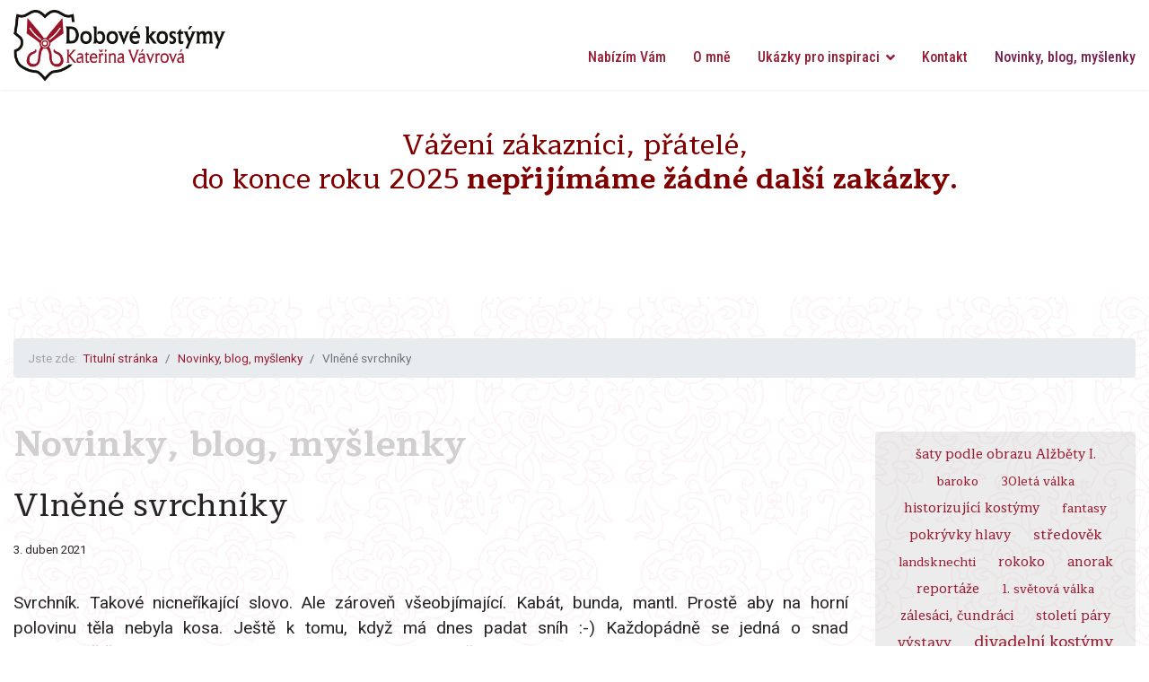

--- FILE ---
content_type: text/html; charset=utf-8
request_url: https://dobovekostymy.cz/novinky-blog-myslenky/9-vlnene-svrchniky
body_size: 8094
content:

<!doctype html>
<html lang="cs-cz" dir="ltr">
    <head>
        <meta charset="utf-8">
        <meta name="viewport" content="width=device-width, initial-scale=1, shrink-to-fit=no">
        <link rel="canonical" href="https://dobovekostymy.cz/novinky-blog-myslenky/9-vlnene-svrchniky">
        <base href="https://dobovekostymy.cz/novinky-blog-myslenky/9-vlnene-svrchniky" />
	<meta http-equiv="content-type" content="text/html; charset=utf-8" />
	<meta name="author" content="Super User" />
	<meta name="generator" content="Joomla! - Open Source Content Management" />
	<title>Dobové kostýmy - Kateřina Vávrová - Vlněné svrchníky</title>
	<link href="/images/design/favicon.png" rel="shortcut icon" type="image/vnd.microsoft.icon" />
	<link href="/plugins/system/jce/css/content.css?aa754b1f19c7df490be4b958cf085e7c" rel="stylesheet" type="text/css" />
	<link href="/plugins/system/jcemediabox/css/jcemediabox.min.css?694e8c6cd10a5c458a4efb27d8ee5c83" rel="stylesheet" type="text/css" />
	<link href="//fonts.googleapis.com/css?family=Roboto:100,100i,300,300i,400,400i,500,500i,700,700i,900,900i&amp;display=swap&amp;subset=latin-ext" rel="stylesheet" type="text/css" />
	<link href="//fonts.googleapis.com/css?family=Maitree:100,100i,300,300i,400,400i,500,500i,700,700i,900,900i&amp;display=swap&amp;subset=vietnamese" rel="stylesheet" type="text/css" />
	<link href="//fonts.googleapis.com/css?family=Roboto+Condensed:100,100i,300,300i,400,400i,500,500i,700,700i,900,900i&amp;display=swap&amp;subset=cyrillic-ext" rel="stylesheet" type="text/css" />
	<link href="/templates/shaper_helixultimate/css/bootstrap.min.css" rel="stylesheet" type="text/css" />
	<link href="/templates/shaper_helixultimate/css/font-awesome.min.css" rel="stylesheet" type="text/css" />
	<link href="/templates/shaper_helixultimate/css/fa-v4-shims.css" rel="stylesheet" type="text/css" />
	<link href="/templates/shaper_helixultimate/css/template.css" rel="stylesheet" type="text/css" />
	<link href="/templates/shaper_helixultimate/css/presets/default.css" rel="stylesheet" type="text/css" />
	<link href="/templates/shaper_helixultimate/css/custom.css" rel="stylesheet" type="text/css" />
	<link href="http://fonts.googleapis.com/css?family=Maitree" rel="stylesheet" type="text/css" />
	<link href="/plugins/editors-xtd/edsanimate/assets/animate-animo.css" rel="stylesheet" type="text/css" />
	<style type="text/css">
body{font-family: 'Roboto', sans-serif;font-size: 19px;font-style: normal;}
h1{font-family: 'Maitree', sans-serif;font-weight: 600;font-style: normal;}
h2{font-family: 'Maitree', sans-serif;font-weight: 500;font-style: normal;}
h3{font-family: 'Roboto', sans-serif;font-style: normal;}
.sp-megamenu-parent > li > a, .sp-megamenu-parent > li > span, .sp-megamenu-parent .sp-dropdown li.sp-menu-item > a{font-family: 'Roboto Condensed', sans-serif;font-size: 16px;font-weight: 500;font-style: normal;}
.logo-image {height:135px;}.logo-image-phone {height:135px;}#sp-row-paticka{ background-image:url("/images/design/pozadi-pruhledne-tmave-sedive.png");background-repeat:repeat;background-size:contain;background-attachment:fixed;background-color:#000000; }#sp-row-copyright{ background-image:url("/images/design/pozadi-pruhledne-tmave-sedive.png");background-repeat:repeat;background-size:contain;background-attachment:fixed;background-color:#8b1a2f; }#qitagcloud_121 {text-align:center;line-height:28px;}#qitagcloud_121 a{margin-left:4px;margin-right:4px;padding:6px;-webkit-border-radius:0px;-moz-border-radius:0px;border-radius:0px;font-family:Maitree;}#qitagcloud_121 a:link{text-decoration:none;font-weight:normal;}#qitagcloud_121 a:visited{text-decoration:0;font-weight:0;}#qitagcloud_121 a:hover{text-decoration:none;background-color:#ffffff;}
	</style>
	<script type="application/json" class="joomla-script-options new">{"csrf.token":"afdde03f82e9b5abd7afb1bfa0854a9a","system.paths":{"root":"","base":""}}</script>
	<script src="/media/jui/js/jquery.min.js?2124ec145634707502de38d9529dfc6b" type="text/javascript"></script>
	<script src="/media/jui/js/jquery-noconflict.js?2124ec145634707502de38d9529dfc6b" type="text/javascript"></script>
	<script src="/media/jui/js/jquery-migrate.min.js?2124ec145634707502de38d9529dfc6b" type="text/javascript"></script>
	<script src="https://dobovekostymy.cz/plugins/system/qlsmoothscroll/js/qlsmoothscroll.js" type="text/javascript"></script>
	<script src="/media/system/js/caption.js?2124ec145634707502de38d9529dfc6b" type="text/javascript"></script>
	<script src="/plugins/system/jcemediabox/js/jcemediabox.min.js?1f7b0a303a8f99b234bb0a0914bb82ad" type="text/javascript"></script>
	<script src="/templates/shaper_helixultimate/js/popper.min.js" type="text/javascript"></script>
	<script src="/templates/shaper_helixultimate/js/bootstrap.min.js" type="text/javascript"></script>
	<script src="/templates/shaper_helixultimate/js/main.js" type="text/javascript"></script>
	<script src="/media/system/js/mootools-core.js?2124ec145634707502de38d9529dfc6b" type="text/javascript"></script>
	<script src="/media/system/js/core.js?2124ec145634707502de38d9529dfc6b" type="text/javascript"></script>
	<script src="/plugins/system/edsanimate/assets/jquery.ba-throttle-debounce.min.js" type="text/javascript"></script>
	<script src="/plugins/editors-xtd/edsanimate/assets/animo.min.js" type="text/javascript"></script>
	<script src="/plugins/system/edsanimate/assets/viewportchecker.js" type="text/javascript"></script>
	<script src="/plugins/system/edsanimate/assets/edsanimate.js" type="text/javascript"></script>
	<script src="/plugins/system/edsanimate/assets/edsanimate.site.js" type="text/javascript"></script>
	<script type="text/javascript">
var qlSiteOffset=0;jQuery(function($){ initTooltips(); $("body").on("subform-row-add", initTooltips); function initTooltips (event, container) { container = container || document;$(container).find(".hasTooltip").tooltip({"html": true,"container": "body"});} });jQuery(window).on('load',  function() {
				new JCaption('img.caption');
			});jQuery(document).ready(function(){WfMediabox.init({"base":"\/","theme":"shadow","width":"","height":"","lightbox":0,"shadowbox":0,"icons":0,"overlay":1,"overlay_opacity":0.8,"overlay_color":"#000000","transition_speed":300,"close":2,"scrolling":"fixed","labels":{"close":"Close","next":"Next","previous":"Previous","cancel":"Cancel","numbers":"{{numbers}}","numbers_count":"{{current}} of {{total}}","download":"Download"}});});template="shaper_helixultimate";
				var edsScrollOffset = "75";
				var edsHideOverflowX = "1";
				var edsHideOverflowY = "0";					
			
	</script>
<!-- Global site tag (gtag.js) - Google Analytics -->
<script async src="https://www.googletagmanager.com/gtag/js?id=G-D9J7PYWNXP"></script>
<script>
  window.dataLayer = window.dataLayer || [];
  function gtag(){dataLayer.push(arguments);}
  gtag('js', new Date());

  gtag('config', 'G-D9J7PYWNXP');
</script>
    </head>
    <body class="site helix-ultimate com-content view-article layout-default task-none itemid-136 cs-cz ltr layout-fluid offcanvas-init offcanvs-position-right blog">
    
    <div class="body-wrapper">
        <div class="body-innerwrapper">
                        <header id="sp-header"><div class="container"><div class="container-inner"><div class="row"><div id="sp-menu-logo" class="col-lg-4 "><div class="sp-column "><div class="sp-module "><div class="sp-module-content">

<div class="custom"  >
	<p><a href="/" target="_parent" class="smoothscroll"><img src="/images/design/logo-final.png" alt="logo final" width="400" height="135" /></a></p></div>
</div></div></div></div><div id="sp-menu" class="col-lg-8 "><div class="sp-column "><nav class="sp-megamenu-wrapper" role="navigation"><a id="offcanvas-toggler" aria-label="Navigation" class="offcanvas-toggler-right d-block d-lg-none" href="#"><i class="fa fa-bars" aria-hidden="true" title="Navigation"></i></a><ul class="sp-megamenu-parent menu-animation-fade-up d-none d-lg-block"><li class="sp-menu-item"></li><li class="sp-menu-item"><a class="smoothscroll" href="/#nabidka" >Nabízím Vám</a></li><li class="sp-menu-item"><a class="smoothscroll" href="/#o-mne" >O mně</a></li><li class="sp-menu-item sp-has-child"><a class="smoothscroll" href="/#inspirujte-se" >Ukázky pro inspiraci</a><div class="sp-dropdown sp-dropdown-main sp-menu-right" style="width: 240px;"><div class="sp-dropdown-inner"><ul class="sp-dropdown-items"><li class="sp-menu-item"><a class="smoothscroll" href="/#inspirace-gotika" >inspirujte se STŘEDOVĚKEM</a></li><li class="sp-menu-item"><a class="smoothscroll" href="/#inspirace-renesance" >inspirujte se RENESANCÍ</a></li><li class="sp-menu-item"><a class="smoothscroll" href="/#inspirace-baroko" >inspirujte se BAROKEM</a></li><li class="sp-menu-item"><a class="smoothscroll" href="/#inspirace-para" >inspirujte se STOLETÍM PÁRY</a></li><li class="sp-menu-item"><a class="smoothscroll" href="https://www.facebook.com/dobovekostymy" target="_blank" >Více fotografií na mém facebooku</a></li></ul></div></div></li><li class="sp-menu-item"><a class="smoothscroll" href="/#kontakt" >Kontakt</a></li><li class="sp-menu-item current-item active"><a  href="/novinky-blog-myslenky" >Novinky, blog, myšlenky</a></li></ul></nav></div></div></div></div></div></header><section id="sp-row-slider"><div class="row"><div id="sp-slideshow" class="col-lg-12 "><div class="sp-column "><div class="sp-module "><div class="sp-module-content">

<div class="custom"  >
	<h3>&nbsp;</h3>
<h2 style="text-align: center;"><span style="color: #800000;">Vážení zákazníci, přátelé, </span><br /><span style="color: #800000;">do konce roku 2025 <strong>nepřijímáme žádné další zakázky.</strong></span></h2>
<p>&nbsp;</p></div>
</div></div></div></div></div></section><section id="sp-row-drobeckova-navigace"><div class="container"><div class="container-inner"><div class="row"><div id="sp-drobeckova-navigace" class="col-lg-12 "><div class="sp-column "><div class="sp-module "><div class="sp-module-content">
<ol itemscope itemtype="https://schema.org/BreadcrumbList" class="breadcrumb">
			<li class="float-left">
			Jste zde: &#160;
		</li>
	
				<li itemprop="itemListElement" itemscope itemtype="https://schema.org/ListItem" class="breadcrumb-item"><a itemprop="item" href="/" class="pathway"><span itemprop="name">Titulní stránka</span></a>				<meta itemprop="position" content="1">
			</li>
					<li itemprop="itemListElement" itemscope itemtype="https://schema.org/ListItem" class="breadcrumb-item"><a itemprop="item" href="/novinky-blog-myslenky" class="pathway"><span itemprop="name">Novinky, blog, myšlenky</span></a>				<meta itemprop="position" content="2">
			</li>
					<li itemprop="itemListElement" itemscope itemtype="https://schema.org/ListItem" class="breadcrumb-item active"><span itemprop="name">Vlněné svrchníky</span>				<meta itemprop="position" content="3">
			</li>
		</ol>
</div></div></div></div></div></div></div></section><section id="sp-main-body"><div class="container"><div class="container-inner"><div class="row"><main id="sp-component" class="col-lg-9 " role="main"><div class="sp-column "><div id="system-message-container">
	</div>
<div class="article-details blog" itemscope itemtype="https://schema.org/Article">
	<meta itemprop="inLanguage" content="cs-CZ">
		<div class="page-header">
		<h1>Novinky, blog, myšlenky</h1>
	</div>
		
					
	
		
		<div class="article-header">
					<h2 itemprop="headline">
				Vlněné svrchníky			</h2>
								
		
	</div>
		<div class="article-can-edit d-flex flex-wrap justify-content-between">
				</div>
			<div class="article-info">

	
		
		
		
		
					<span class="published" title="Zveřejněno: 3. duben 2021">
	<time datetime="2021-04-03T04:59:38+02:00" itemprop="datePublished">
		3. duben 2021	</time>
</span>
				
		
	
			
		
			</div>
	
		
			
		
		
	
	<div itemprop="articleBody">
		<p>Svrchník. Takové nicneříkající slovo. Ale zároveň všeobjímající. Kabát, bunda, mantl. Prostě aby na horní polovinu těla nebyla kosa. Ještě k tomu, když má dnes padat sníh :-) Každopádně se jedná o snad nejoblíbenější kostým poslední dobou. Tedy podle množství zakázek. Svrchníky jsou historizující, nikoli historické, dělané přesně na přání klienta. Asi se chystají nějaké masivní slavnosti na jihu Čech. Nebo to je pro davy korejskojaponskočínských turistů do Krumlova, eventuelně na nějakou demonstraci za více růží v našich zahradách, případně do pohádky o Šípkové Růžence :-) Těžko říct, klienty sice vyzvídám, ale také jsem vázaná jistou mlčenlivostí. Což je tedy pro mne hooodně těžké ;-)</p>
 
<p>Nejčastěji šiji v červené barvě, ale v posledních dnech jsem měla objednávku i na fialový a černý.<br />Všechny s výšivkou rožmberské růže.</p>
<p>&nbsp;</p>
<!-- tady začíná galerie, to je dobrý zkopírovat, celý, a vložit do nového článku, pak jen změnit odkazy na fotky -->
<div class="galerie-v-blogu">
<p><a href="/images/blog/2021/04-03/vlnene-svrchniky/001.jpg" class="jcepopup" data-mediabox="1" data-mediabox-group="01"><img src="/images/blog/2021/04-03/vlnene-svrchniky/001.jpg" alt="001" width="169" height="300" /></a> <a href="/images/blog/2021/04-03/vlnene-svrchniky/002.jpg" class="jcepopup" data-mediabox="1" data-mediabox-group="01"><img src="/images/blog/2021/04-03/vlnene-svrchniky/002.jpg" alt="001" width="169" height="300" /></a> <a href="/images/blog/2021/04-03/vlnene-svrchniky/003.jpg" class="jcepopup" data-mediabox="1" data-mediabox-group="01"><img src="/images/blog/2021/04-03/vlnene-svrchniky/003.jpg" alt="001" width="169" height="300" /></a> <a href="/images/blog/2021/04-03/vlnene-svrchniky/004.jpg" class="jcepopup" data-mediabox="1" data-mediabox-group="01"><img src="/images/blog/2021/04-03/vlnene-svrchniky/004.jpg" alt="001" width="169" height="300" /></a> <a href="/images/blog/2021/04-03/vlnene-svrchniky/005.jpg" class="jcepopup" data-mediabox="1" data-mediabox-group="01"><img src="/images/blog/2021/04-03/vlnene-svrchniky/005.jpg" alt="001" width="169" height="300" /></a> <a href="/images/blog/2021/04-03/vlnene-svrchniky/006.jpg" class="jcepopup" data-mediabox="1" data-mediabox-group="01"><img src="/images/blog/2021/04-03/vlnene-svrchniky/006.jpg" alt="001" width="169" height="300" /></a></p>
</div>	</div>

	
	
				
				
		
	

	<ul class="pager pagenav">
	<li class="previous">
		<a class="hasTooltip" title="Róba se strojovou výšivkou" aria-label="Předchozí článek: Róba se strojovou výšivkou" href="/novinky-blog-myslenky/10-roba-se-strojovou-vysivkou" rel="prev">
			<span class="icon-chevron-left" aria-hidden="true"></span> <span aria-hidden="true">Předchozí</span>		</a>
	</li>
	<li class="next">
		<a class="hasTooltip" title="Šaty podle obrazu Alžběty I. (díl 2.) " aria-label="Další článek: Šaty podle obrazu Alžběty I. (díl 2.) " href="/novinky-blog-myslenky/8-saty-podle-obrazu-alzbety-i-dil-2" rel="next">
			<span aria-hidden="true">Následující</span> <span class="icon-chevron-right" aria-hidden="true"></span>		</a>
	</li>
</ul>
	
				</div>

</div></main><aside id="sp-right" class="col-lg-3 "><div class="sp-column "><div class="sp-module cloud"><div class="sp-module-content"><div id="qitagcloud_121" >
<a href="/component/tags/tag/saty-podle-obrazu-alzbety-i" style="font-size:15px;" title="4 tagged items" target="_self">šaty podle obrazu Alžběty I.</a> <a href="/component/tags/tag/baroko" style="font-size:14px;" title="2 tagged items" target="_self">baroko</a> <a href="/component/tags/tag/30leta-valka" style="font-size:14px;" title="1 tagged item" target="_self">30letá válka</a> <a href="/component/tags/tag/historizujici-kostymy" style="font-size:15px;" title="4 tagged items" target="_self">historizující kostýmy</a> <a href="/component/tags/tag/fantasy" style="font-size:14px;" title="2 tagged items" target="_self">fantasy</a> <a href="/component/tags/tag/pokryvky-hlavy" style="font-size:15px;" title="4 tagged items" target="_self">pokrývky hlavy</a> <a href="/component/tags/tag/stredovek" style="font-size:16px;" title="5 tagged items" target="_self">středověk</a> <a href="/component/tags/tag/landsknechti" style="font-size:14px;" title="2 tagged items" target="_self">landsknechti</a> <a href="/component/tags/tag/rokoko" style="font-size:15px;" title="3 tagged items" target="_self">rokoko</a> <a href="/component/tags/tag/anorak" style="font-size:15px;" title="3 tagged items" target="_self">anorak</a> <a href="/component/tags/tag/reportaze" style="font-size:15px;" title="3 tagged items" target="_self">reportáže</a> <a href="/component/tags/tag/1-svetova-valka" style="font-size:14px;" title="1 tagged item" target="_self">1. světová válka</a> <a href="/component/tags/tag/zalesaci-cundraci" style="font-size:15px;" title="3 tagged items" target="_self">zálesáci, čundráci</a> <a href="/component/tags/tag/stoleti-pary" style="font-size:15px;" title="3 tagged items" target="_self">století páry</a> <a href="/component/tags/tag/vystavy" style="font-size:16px;" title="6 tagged items" target="_self">výstavy</a> <a href="/component/tags/tag/divadelni-kostymy" style="font-size:18px;" title="8 tagged items" target="_self">divadelní kostýmy</a> <a href="/component/tags/tag/vysivani" style="font-size:21px;" title="13 tagged items" target="_self">vyšívání</a> <a href="/component/tags/tag/renesance" style="font-size:18px;" title="8 tagged items" target="_self">renesance</a> </div></div></div><div class="sp-module "><div class="sp-module-content"><ul class="category-module mod-list">
					<li>
			<div class="mod-articles-category-group">2023</div>
			<ul>
									<li>
													<a class="mod-articles-category-title " href="/novinky-blog-myslenky/37-v-jednom-kole-svatba-a-priprava-na-krumlov">
								V jednom kole, svatba a příprava na Krumlov							</a>
						
						
						
						
													<span class="mod-articles-category-date">06. 06. 2023</span>
						
						
						
											</li>
							</ul>
		</li>
				<li>
			<div class="mod-articles-category-group">2022</div>
			<ul>
									<li>
													<a class="mod-articles-category-title " href="/novinky-blog-myslenky/36-a-zase-ty-anoraky">
								A zase ty anoraky...							</a>
						
						
						
						
													<span class="mod-articles-category-date">10. 12. 2022</span>
						
						
						
											</li>
							</ul>
		</li>
				<li>
			<div class="mod-articles-category-group">2021</div>
			<ul>
									<li>
													<a class="mod-articles-category-title " href="/novinky-blog-myslenky/35-to-jako-mate-vysivaci-stroj-aneb-nad-dopisy-divaku">
								"To jako máte vyšívací stroj????" aneb nad dopisy diváků...							</a>
						
						
						
						
													<span class="mod-articles-category-date">10. 11. 2021</span>
						
						
						
											</li>
									<li>
													<a class="mod-articles-category-title " href="/novinky-blog-myslenky/34-podzim-ve-znameni-burz-burzy-ve-znameni-vysivek">
								Podzim ve znamení burz, burzy ve znamení výšivek							</a>
						
						
						
						
													<span class="mod-articles-category-date">09. 09. 2021</span>
						
						
						
											</li>
									<li>
													<a class="mod-articles-category-title " href="/novinky-blog-myslenky/33-plast-z-brokatu-se-strojovou-vysivkou">
								Plášť z brokátu se strojovou výšivkou							</a>
						
						
						
						
													<span class="mod-articles-category-date">09. 09. 2021</span>
						
						
						
											</li>
									<li>
													<a class="mod-articles-category-title " href="/novinky-blog-myslenky/32-prvni-varka-kostymu-pro-divadelni-spolek">
								První várka kostýmů pro divadelní spolek							</a>
						
						
						
						
													<span class="mod-articles-category-date">22. 08. 2021</span>
						
						
						
											</li>
									<li>
													<a class="mod-articles-category-title " href="/novinky-blog-myslenky/31-ale-jo-celkem-hezka-reportaz-z-vystavy-a-rozhovor-na-idnes-cz">
								Ale jo, celkem hezká reportáž z výstavy a rozhovor na IDNES.CZ							</a>
						
						
						
						
													<span class="mod-articles-category-date">31. 07. 2021</span>
						
						
						
											</li>
									<li>
													<a class="mod-articles-category-title " href="/novinky-blog-myslenky/30-leto-utece-jako-voda-a-obdobi-lovu-tady-bude-co-nevidet-rokokovy-lovecky-kostym">
								Léto uteče jako voda a období lovů tady bude co nevidět. Rokokový lovecký kostým.							</a>
						
						
						
						
													<span class="mod-articles-category-date">15. 07. 2021</span>
						
						
						
											</li>
									<li>
													<a class="mod-articles-category-title " href="/novinky-blog-myslenky/29-saty-podle-obrazu-alzbety-i-dil-4-uz-mi-stoji-v-muzeu">
								Šaty podle obrazu Alžběty I. (díl 4.) - Už mi stojí v muzeu!!!							</a>
						
						
						
						
													<span class="mod-articles-category-date">09. 06. 2021</span>
						
						
						
											</li>
									<li>
													<a class="mod-articles-category-title " href="/novinky-blog-myslenky/28-kostym-pro-barda-marigolda-ze-sveta-zaklinace">
								Kostým pro barda Marigolda ze světa Zaklínače							</a>
						
						
						
						
													<span class="mod-articles-category-date">04. 06. 2021</span>
						
						
						
											</li>
									<li>
													<a class="mod-articles-category-title " href="/novinky-blog-myslenky/27-tricitkova-era-zacina-damsky-kostym">
								Třicítková éra začíná - dámský kostým							</a>
						
						
						
						
													<span class="mod-articles-category-date">22. 05. 2021</span>
						
						
						
											</li>
									<li>
													<a class="mod-articles-category-title " href="/novinky-blog-myslenky/26-saty-z-bavlneneho-platna-rok-1865">
								Šaty z bavlněného plátna, rok 1865							</a>
						
						
						
						
													<span class="mod-articles-category-date">20. 05. 2021</span>
						
						
						
											</li>
									<li>
													<a class="mod-articles-category-title " href="/novinky-blog-myslenky/25-na-vysivacku-zacina-byt-fronta">
								Na vyšívačku začíná být fronta							</a>
						
						
						
						
													<span class="mod-articles-category-date">18. 05. 2021</span>
						
						
						
											</li>
									<li>
													<a class="mod-articles-category-title " href="/novinky-blog-myslenky/24-dalsi-dva-anoraky-hotove-uff">
								Další dva anoraky hotové, uff :-)							</a>
						
						
						
						
													<span class="mod-articles-category-date">17. 05. 2021</span>
						
						
						
											</li>
									<li>
													<a class="mod-articles-category-title " href="/novinky-blog-myslenky/23-vysivacku-nenecham-zahalet">
								Vyšívačku nenechám zahálet...							</a>
						
						
						
						
													<span class="mod-articles-category-date">13. 05. 2021</span>
						
						
						
											</li>
									<li>
													<a class="mod-articles-category-title " href="/novinky-blog-myslenky/22-vesnicky-damsky-kostym">
								Vesnický dámský kostým							</a>
						
						
						
						
													<span class="mod-articles-category-date">13. 05. 2021</span>
						
						
						
											</li>
									<li>
													<a class="mod-articles-category-title " href="/novinky-blog-myslenky/21-brokatovy-kostym-svisti-do-ameriky">
								Brokátový kostým sviští do Ameriky							</a>
						
						
						
						
													<span class="mod-articles-category-date">13. 05. 2021</span>
						
						
						
											</li>
									<li>
													<a class="mod-articles-category-title " href="/novinky-blog-myslenky/19-bitva-korzet-vs-ja-vyhrana-ale-o-prsa-respektive-o-prst">
								Bitva korzet vs. já vyhrána. Ale o prsa. Respektive o prst..							</a>
						
						
						
						
													<span class="mod-articles-category-date">07. 05. 2021</span>
						
						
						
											</li>
									<li>
													<a class="mod-articles-category-title " href="/novinky-blog-myslenky/18-jednoducha-a-elegantni-moda-z-doby-zakopu-a-yperitu">
								Jednoduchá a elegantní móda z doby zákopů a yperitu							</a>
						
						
						
						
													<span class="mod-articles-category-date">07. 05. 2021</span>
						
						
						
											</li>
									<li>
													<a class="mod-articles-category-title " href="/novinky-blog-myslenky/17-turnyra-honzik-pozadi-to-saty-ze-stoleti-pary-vyladi">
								Turnýra, honzík, pozadí - to šaty ze století páry vyladí							</a>
						
						
						
						
													<span class="mod-articles-category-date">07. 05. 2021</span>
						
						
						
											</li>
									<li>
													<a class="mod-articles-category-title " href="/novinky-blog-myslenky/16-metternich-nezil-jako-mnich">
								Metternich nežil jako mnich							</a>
						
						
						
						
													<span class="mod-articles-category-date">04. 05. 2021</span>
						
						
						
											</li>
									<li>
													<a class="mod-articles-category-title " href="/novinky-blog-myslenky/15-jaro-slunicko-zvyseny-zajem-o-nahlavni-pokryvky">
								Jaro + sluníčko = zvýšený zájem o náhlavní pokrývky							</a>
						
						
						
						
													<span class="mod-articles-category-date">02. 05. 2021</span>
						
						
						
											</li>
									<li>
													<a class="mod-articles-category-title " href="/novinky-blog-myslenky/14-houppelande-a-chaperon-svisti-na-slovensko">
								Houppelande a chaperon sviští na Slovensko							</a>
						
						
						
						
													<span class="mod-articles-category-date">25. 04. 2021</span>
						
						
						
											</li>
									<li>
													<a class="mod-articles-category-title " href="/novinky-blog-myslenky/13-saty-podle-obrazu-alzbety-i-dil-3-zvitezila-jsem-nad-kosili">
								Šaty podle obrazu Alžběty I. (díl 3.) - Zvítězila jsem nad košilí!							</a>
						
						
						
						
													<span class="mod-articles-category-date">18. 04. 2021</span>
						
						
						
											</li>
									<li>
													<a class="mod-articles-category-title " href="/novinky-blog-myslenky/12-vlneny-anorak-na-cundry">
								Vlněný anorak na čundry							</a>
						
						
						
						
													<span class="mod-articles-category-date">17. 04. 2021</span>
						
						
						
											</li>
									<li>
													<a class="mod-articles-category-title " href="/novinky-blog-myslenky/11-saty-ze-stoleti-pary">
								Šaty ze století páry							</a>
						
						
						
						
													<span class="mod-articles-category-date">10. 04. 2021</span>
						
						
						
											</li>
									<li>
													<a class="mod-articles-category-title " href="/novinky-blog-myslenky/10-roba-se-strojovou-vysivkou">
								Róba se strojovou výšivkou							</a>
						
						
						
						
													<span class="mod-articles-category-date">07. 04. 2021</span>
						
						
						
											</li>
									<li>
													<a class="mod-articles-category-title " href="/novinky-blog-myslenky/9-vlnene-svrchniky">
								Vlněné svrchníky							</a>
						
						
						
						
													<span class="mod-articles-category-date">03. 04. 2021</span>
						
						
						
											</li>
									<li>
													<a class="mod-articles-category-title " href="/novinky-blog-myslenky/8-saty-podle-obrazu-alzbety-i-dil-2">
								Šaty podle obrazu Alžběty I. (díl 2.) 							</a>
						
						
						
						
													<span class="mod-articles-category-date">01. 04. 2021</span>
						
						
						
											</li>
									<li>
													<a class="mod-articles-category-title " href="/novinky-blog-myslenky/7-das-ist-wirklich-wunderbar-wundersch-n-aneb-lancosska-svatba">
								Das ist wirklich wunderbar, wunderschön aneb lancošská svatba							</a>
						
						
						
						
													<span class="mod-articles-category-date">30. 03. 2021</span>
						
						
						
											</li>
									<li>
													<a class="mod-articles-category-title " href="/novinky-blog-myslenky/6-historizujici-prapor-pro-harcire-z-rokycan">
								Historizující prapor pro Harcíře z Rokycan							</a>
						
						
						
						
													<span class="mod-articles-category-date">12. 02. 2021</span>
						
						
						
											</li>
									<li>
													<a class="mod-articles-category-title " href="/novinky-blog-myslenky/5-historie-sita-na-miru-vystava-kostymu-z-me-tvorby">
								"Historie šitá na míru" - výstava kostýmů z mé tvorby							</a>
						
						
						
						
													<span class="mod-articles-category-date">12. 02. 2021</span>
						
						
						
											</li>
									<li>
													<a class="mod-articles-category-title " href="/novinky-blog-myslenky/4-saty-podle-obrazu-alzbety-i-dil-1">
								Šaty podle obrazu Alžběty I. (díl 1.)							</a>
						
						
						
						
													<span class="mod-articles-category-date">27. 01. 2021</span>
						
						
						
											</li>
									<li>
													<a class="mod-articles-category-title " href="/novinky-blog-myslenky/1-naprosto-uzasny-a-skvely-vysivaci-prumyslovy-15jehlovy-stroj-ceske-vyroby">
								Naprosto úžasný a skvělý vyšívací průmyslový 15jehlový stroj české výroby							</a>
						
						
						
						
													<span class="mod-articles-category-date">25. 01. 2021</span>
						
						
						
											</li>
							</ul>
		</li>
			</ul>
</div></div></div></aside></div></div></div></section><section id="sp-row-paticka"><div class="container"><div class="container-inner"><div class="row"><div id="sp-paticka-kontakt" class="col-lg-7 "><div class="sp-column "><div class="sp-module "><div class="sp-module-content">

<div class="custom"  >
	<p><a id="kontakt"></a></p>
<p><span style="color: #ffffff;"><img src="/images/design/logo-bile-paticka.png" alt="logo bile paticka" width="250" height="85" /></span></p>
<p><span style="color: #ffffff;"><strong>tel.:</strong> +420 608 708 204</span></p>
<p><span style="color: #ffffff;"><strong>E-mail:</strong> <a href="mailto:info@dobovekostymy.cz" style="color: #ffffff;">info@dobovekostymy.cz<br /></a>&nbsp;&nbsp;&nbsp;&nbsp;&nbsp;&nbsp;&nbsp;&nbsp;&nbsp;&nbsp;&nbsp;&nbsp;&nbsp;&nbsp;nebo <a href="mailto:bejckova.katerina@seznam.cz" style="color: #ffffff;">bejckova.katerina@seznam.cz</a></span></p>
<p><span style="color: #ffffff;"><strong>WWW: </strong><a href="http://www.dobovekostymy.cz" target="_parent" style="color: #ffffff;">www.dobovekostymy.cz</a></span><br /> <span style="color: #ffffff;"><strong>Facebook: </strong><a href="https://www.facebook.com/dobovekostymy" target="_blank" rel="noopener" style="color: #ffffff;">facebook.com/dobovekostymy</a></span></p>
<p><span style="color: #ffffff;">&nbsp; </span></p>
<p><span style="color: #ffffff;"><strong>Korespondeční adresa/sídlo:</strong></span><br /><span style="color: #ffffff;">Kateřina Vávrová<br />Skořice 92<br />338 43</span></p>
<p><span style="color: #ffffff;"><a href="https://mapy.cz/zakladni?x=13.7102674&amp;y=49.6771328&amp;z=17&amp;q=Sko%C5%99ice%2092" target="_blank" rel="noopener" style="color: #ffffff;">mapa &gt;&gt;&gt;</a></span></p>
<p><span style="color: #ffffff;">&nbsp; </span></p>
<p><span style="color: #ffffff; font-size: 11pt;">IČ: 69440212</span><br /><span style="color: #ffffff; font-size: 11pt;">Podnikatel je zapsán v živnostenském rejstříku.</span><br /><span style="color: #ffffff; font-size: 11pt;">Jsem plátce DPH.</span></p></div>
</div></div></div></div><div id="sp-paticka-facebook" class="col-lg-5 "><div class="sp-column "><div class="sp-module "><div class="sp-module-content">

<div class="custom"  >
	<div class="fb-page" data-href="https://www.facebook.com/dobovekostymy" data-tabs="timeline" data-width="360" data-height="650" data-small-header="false" data-adapt-container-width="false" data-hide-cover="false" data-show-facepile="true">
<blockquote cite="https://www.facebook.com/dobovekostymy" class="fb-xfbml-parse-ignore"><a href="https://www.facebook.com/dobovekostymy">Dobové kostýmy - Kateřina Bejčková</a></blockquote>
</div></div>
</div></div></div></div></div></div></div></section><section id="sp-row-copyright"><div class="container"><div class="container-inner"><div class="row"><div id="sp-modul-copyright" class="col-lg-12 "><div class="sp-column "><div class="sp-module "><div class="sp-module-content">

<div class="custom"  >
	<p>Návrh, realizace, správa webu a textotepectví: Venda Básník</p></div>
</div></div></div></div></div></div></div></section>        </div>
    </div>

    <!-- Off Canvas Menu -->
    <div class="offcanvas-overlay"></div>
    <div class="offcanvas-menu">
        <a href="#" class="close-offcanvas"><span class="fa fa-remove"></span></a>
        <div class="offcanvas-inner">
                            <div class="sp-module menu-hamburger"><div class="sp-module-content"><ul class="menu">
<li class="item-112"><a href="/#nabidka" class="smoothscroll">Nabízím Vám</a></li><li class="item-114"><a href="/#o-mne" class="smoothscroll">O mně</a></li><li class="item-129 menu-deeper menu-parent"><a href="/#inspirujte-se" class="smoothscroll">Ukázky pro inspiraci<span class="menu-toggler"></span></a><ul class="menu-child"><li class="item-133"><a href="/#inspirace-gotika" class="smoothscroll">inspirujte se STŘEDOVĚKEM</a></li><li class="item-130"><a href="/#inspirace-renesance" class="smoothscroll">inspirujte se RENESANCÍ</a></li><li class="item-134"><a href="/#inspirace-baroko" class="smoothscroll">inspirujte se BAROKEM</a></li><li class="item-131"><a href="/#inspirace-para" class="smoothscroll">inspirujte se STOLETÍM PÁRY</a></li><li class="item-132"><a href="https://www.facebook.com/dobovekostymy" class="smoothscroll" target="_blank" rel="noopener noreferrer">Více fotografií na mém facebooku</a></li></ul></li><li class="item-135"><a href="/#kontakt" class="smoothscroll">Kontakt</a></li><li class="item-136 current active"><a href="/novinky-blog-myslenky" >Novinky, blog, myšlenky</a></li></ul>
</div></div>
                    </div>
    </div>

    <div id="fb-root"></div>
<script async defer crossorigin="anonymous" src="https://connect.facebook.net/cs_CZ/sdk.js#xfbml=1&version=v9.0&appId=746561805965906&autoLogAppEvents=1" nonce="YvGVClNQ"></script>

    
    
    <!-- Go to top -->
            <a href="#" class="sp-scroll-up" aria-label="Scroll Up"><span class="fa fa-chevron-up" aria-hidden="true"></span></a>
            </body>
</html>

--- FILE ---
content_type: text/css
request_url: https://dobovekostymy.cz/templates/shaper_helixultimate/css/custom.css
body_size: 2898
content:
@font-face {
  font-family: elanit;
  src: url(images/fonts/elanitcstd-medium.otf);
}

.uvodni-stranka #sp-main-body {
    visibility: collapse;
    height: 0px;
    padding: 0px;
    margin: 0px;
}
	
/*------------------------ HLAVIČKA --------------------*/

#sp-header {
    height: auto;
    left: 0;
    position: fixed;
    top: 0;
    width: 100%;
    z-index: 99;
    box-shadow: 0 0 4px 0 rgba(0, 0, 0, 0.10);
    padding-top: 11px;
    padding-bottom: 8px;
	background-color: rgba(255, 255, 255, 0.96);
	max-height:100px;
}
#sp-menu-logo img {
	max-height:80px;
	width:auto;
	}


#sp-row-slider {

    margin-top: 102px;

	
}


a {
    color: #981d34;
}
a:hover {
	color: #781F4E;
}

.sp-megamenu-parent > li.active > a, .sp-megamenu-parent > li.active:hover > a {
	color: #781F4E!important;
}

.sp-megamenu-parent > li > a, .sp-megamenu-parent > li > span {
    display: inline-block;
    padding: 0 15px;
    line-height: 0px;
    font-size: 14px;
    margin: 0;
        margin-top: 0px;
    margin-top: 53px;
	color: #981d34;
}

#sp-menu:hover {
color: #781F4E!important;
}

#nabidka, #o-mne, #inspirujte-se, #inspirace-renesance, #inspirace-para, #inspirace-gotika, #inspirace-baroko, #inspirace-ostatni, #inspirace-facebook, #kontakt, #blog {
    padding-top: 135px;
    display: inline-block;
}


.vegas-wrapper .vegaselementtext h1 {
    text-shadow: 6px 6px 6px rgba(0, 0, 0, 0.62);
    color: #FFF;
    font-size: calc(35px + 3vw) !important;
    font-weight: 500 !important;
    line-height: 110% !important;
}

.vegas-timer {

    height: 10px!important;
	}


#sp-modul-dulezite-aktuality img {

-webkit-box-shadow: 0px 5px 10px 5px rgba(0,0,0,0.5); 
box-shadow: 0px 5px 10px 5px rgba(0,0,0,0.5);
	}
	
	#sp-modul-dulezite-aktuality img:hover {

	-webkit-filter: grayscale(100%);
	filter: grayscale(100%);
	-webkit-transition: .3s ease-in-out;
	transition: .3s ease-in-out;
	}


/*------------------------ modul O mně --------------------*/
#sp-row-nabidka, #sp-row-inspirujte-se  {
color:#FFF!important;
text-align:center;
padding-bottom: 110px;
text-shadow:4px 4px 6px rgba(0, 0, 0, 0.62);
}

#sp-row-nabidka a {
color:#FFF!important;
}

#sp-row-nabidka a:hover {
	color: #999!important;
}

#sp-row-nabidka ul {
    display: block;
    list-style-type: disc;
    margin-block-start: 1em;
    margin-block-end: 1em;
    margin-inline-start: 0px;
    margin-inline-end: 0px;
    padding-inline-start: 40px;
}

#sp-row-nabidka ::marker {
    unicode-bidi: isolate;
    font-variant-numeric: tabular-nums;
    text-transform: none;
    text-indent: 0px !important;
    text-align: start !important;
    text-align-last: start !important;
}


.nuzky-odrazka {
    display: inline-block !important;
    margin-right: 12px;
    max-height: 14px;
    width: auto;
    margin-bottom: 3px;
}

.blok-odrazky p {
	margin-bottom:5px;
	

}


.animace-nuzky {

}

#sp-modul-o-mne h1, #sp-modul-blog-hmpg h1 {
	color: #981d34;

}

#sp-modul-blog-hmpg .sp-module {
	padding-bottom:50px;

}


#phocagallery-module-ri {


}
/*------------------------ BLOG --------------------*/
.article-list .article {
    margin-bottom: 60px;

}

#sp-modul-blog-hmpg {
	padding-bottom:100px;

}


.mod-articles-category-title {
    font-size: 1.5rem;
    font-weight: bold;
}

.mod-articles-category-readmore .mod-articles-category-title {
    font-size: 1rem;
    font-weight: bold;
}
.mod-articles-category-readmore {
	margin-top:-15px;

}

.mod-articles-category-date {
    display: table;
    background-color: #981d34;
    color: white;
    padding: 5px;
}

.wfpopup img {
    display: block;
    padding-right: 0px;
    margin-right: 0px;
    height: 300px;
    -webkit-box-shadow: 10px 10px 27px 0px rgba(0,0,0,0.75);
    -moz-box-shadow: 10px 10px 27px 0px rgba(0,0,0,0.75);
    box-shadow: 4px 4px 4px 0px rgba(0,0,0,0.50);
    filter: brightness(0.8) contrast(1.1) grayscale(0.37) saturate(0.6) sepia(0.53);
    object-fit: cover;
    float: left;
	width: 25%;
}

.galerie-v-blogu {
    display: inline-block;
    float: none;
	width: 100%;
}

.wfpopup img:hover {
    filter: none;
}

.blog #sp-main-body {
    background-image: url("/images/design/pozadi-pruhledne-vic-cervene.png");
    background-repeat: repeat;
    background-size: contain;
    background-attachment: fixed;
    background-color: #ffffff;
}

.article-intro-image {
    float: left !important;
    display: block;
    max-width: 200px;
    height: 235px;
    object-fit: cover;
    clear: right;
    margin-right: 20px !important;
    top: 24px;
    position: relative;
}

.article-list .article .article-intro-image, .article-list .article .article-featured-video, .article-list .article .article-featured-audio, .article-list .article .article-feature-gallery {

    border-bottom: none;

}

.article-intro-image img {
    max-height: 150%;
    max-width: 150%;
}

.blogblog .page-header h1 {
	color: #981d34;
	padding-top:135px;

}

.blog .page-header h1 {
	color: #981d34;
/*	padding-top:135px;*/
		padding-top:40px;

}

.article-info .published {
 /*   display: table;
    background-color: #981d34;
    color: white;
    padding: 5px;*/
	padding-bottom:20px;
}

.pager > li a {
    border: 1px solid #730000;
    color: #fff;
    display: inline-block;
    font-size: 1.1rem;
    padding: 1rem 2.5rem;
/*        border-top-left-radius: 100px;
        border-top-right-radius: 100px;
        border-bottom-right-radius: 100px;
        border-bottom-left-radius: 100px;*/
    background-color: #8c1a2f;
}

.pager > li.next a {
        border-top-left-radius: 10px;
        border-top-right-radius: 100px;
        border-bottom-right-radius: 100px;
        border-bottom-left-radius: 10px;
}

.pager > li.previous a {
        border-top-left-radius: 100px;
        border-top-right-radius: 10px;
        border-bottom-right-radius: 10px;
        border-bottom-left-radius: 100px;
}

#sp-right .sp-module ul > li > a {
    display: block;
    padding: 5px 0;
    line-height: 36px;
    padding: 2px 0;
        padding-top: 2px;
        padding-right: 0px;
        padding-bottom: 2px;
        padding-left: 0px;
    font-size: 14px;
    line-height: normal;
    font-weight: bold;
}


#sp-right .mod-articles-category-date {
    display: table;
    background-color: transparent;
    color: #626262;
    padding: 0;
        padding-top: 0px;
        padding-right: 0px;
        padding-bottom: 0px;
        padding-left: 0px;
    font-size: 12px;
}
#sp-right {

}

#sp-right .sp-module {
    margin-top: 50px !important;
    border: 0px solid #f3f3f3;
    padding: 30px;
    border-radius: 3px;
    padding-left: 5px;
    padding-right: 5px;
    padding-bottom: 0px;
    padding-top: 0px;
    background-color: rgba(181, 181, 181, 0.25);
    background: rgba(181, 181, 181, 0.25);

}

#sp-right .mod-articles-category-group {
    color: #981d34 !important;
}

#sp-right .sp-module ul > li {
    display: block;
    border-bottom: 1px solid #f3f3f3;
    padding-bottom: 5px;
    padding-top: 5px;
    padding-left: 10px;
}


.blog .article-details p, .article-list .article-introtext {
	text-align:justify;
}

.article-list .article-header h2 {
	margin-bottom:5px;
}

.article-list .article-info {
    margin-bottom: 5px;
}

.article-list .article-info .published {
    margin-bottom: 0px;
    padding-bottom: 0px;
    margin-top: -20px;
	font-weight:bold;
}

.article-list .article .article-header h2 a {
	font-size: 1.5rem;
color: #89192e;

}

#sp-row-drobeckova-navigace {
	font-size: 1.5rem;
color: #89192e;

}

#sp-row-drobeckova-navigace {
    font-size: 0.85rem;
    color: #a2a2a2;
    position: relative;
    top: 106px;
    font-weight: normal;
}

.article-details .article-full-image {
    display: block;
    max-width: 200px;
    height: 200px;
    object-fit: cover;
    float: none !important;
}

.blog .article-details .page-header h1 {
    color: #d0d0d0;
	}

.article-list .article {

    border: none !important;

}

.category-module li, .categories-module li, .archive-module li, .latestnews li, .newsflash-horiz li, .mostread li, .form-links li, .list-striped li {
    padding-bottom: 20px;
}

.article-list .article .readmore a {
    color: #ffffff;
    font-weight: 500;
}

.article-list .article .readmore {
    font-size: 0.95rem;
    background-color: #981d34;
    padding-top: 10px;
    padding-bottom: 10px;
	padding-left:10px;
}

.article-list .article .readmore a:hover {
	color: #999999;
}

.galerie-v-clanku {

}

.galerie-v-clanku p {
    text-align: left !important;
}
/*------------------------ PHOCA GALLERY --------------------*/

#phocagallery-module-ri div.mosaic a img {
    border: none!important;
    padding: 0px;
    width: 100%;
/*	filter: grayscale(1);*/
	filter: brightness(0.8) contrast(1.1) grayscale(0.37) saturate(0.6) sepia(0.53);
}

#phocagallery-module-ri {
-webkit-box-shadow: 10px 10px 27px 0px rgba(0,0,0,0.75);
-moz-box-shadow: 10px 10px 27px 0px rgba(0,0,0,0.75);
box-shadow: 10px 10px 27px 0px rgba(0,0,0,0.75);
display: inline-block;
}



#phocagallery-module-ri div.mosaic a:hover img {
	filter: grayscale(0);
}
.mosaic {
    width: 20% !important;
    padding: 0px !important;
    border: none;
}

#sp-modul-inspirace h1, #sp-modul-inspirace h2 {
	padding-bottom:50px;
}

.custominspirace-facebook img {
	text-align:center;
	margin-left:auto;
	margin-right:auto;
	filter: brightness(0.8) contrast(1.1) grayscale(0.37) saturate(0.6) sepia(0.53);
	top: -80px;
position: relative;
}

.custominspirace-facebook img:hover {
	filter: none;
}

/*---------------------- MENU HAMBURGER -----------*/

body.ltr #offcanvas-toggler.offcanvas-toggler-right {
    float: right;
    margin-left: 20px;
    top: -85px;
    position: relative;
    margin-right: 25px;
}

#offcanvas-toggler {
    display: block;
    height: 50px;
    line-height: 50px;
    font-size: 25px;
}

.offcanvas-menu .offcanvas-inner .sp-module ul > li ul {
  display: block !important;
}
.offcanvs-position-right.offcanvas-active .body-wrapper {
  right: 0 !important;
}

/*---------------------- FACEBOOK -----------*/
.fb-page {
    float: right;
	padding-top: 150px;
}


/*---------------------- PATIČKA -----------*/

#sp-row-paticka {
    padding-bottom: 120px;
}

#sp-row-copyright {
    padding-top: 40px;
    padding-bottom: 25px;
    color: #aeaeae;
    text-align: center;
    font-size: 15px;
}

#sp-modul-copyright {
    
}


/*---------------------- ŠTÍTKY -----------*/
.tag-category .list-group {
	margin-top: 80px;   
}


.tag-category h3, .tag-category .h3 {
    margin-bottom: 15px !important;
	font-size: 23px;
}
.tag-category .list-group-item {
	margin-bottom: 25px;
    
}

.tag-category .list-group img {
display: block;
height: auto;
max-height: 120px;
float: left;
margin-right: 20px;
width: 150px;
object-fit: cover;
}

.tag-category .list-group p {
	font-size:16px;
}

#qitagcloud_121 {
text-align: center !important;
padding-top: 10px;
padding-bottom: 10px;

}

#qitagcloud_121 a:hover {
    text-decoration: none;
    background-color: rgba(255,255,255,0.55);
}

#sp-right .sp-module.cloud {
    margin-top: 50px !important;
    border: 0px solid #f3f3f3;
    padding: 30px;
    border-radius: 3px;
    padding-left: 5px;
    padding-right: 5px;
    padding-bottom: 0px;
    padding-top: 0px;
    background-color: rgba(181, 181, 181, 0.25);
    background: rgba(181, 181, 181, 0.25);

}

#qitagcloud_121 a {
    margin-left: 4px;
    margin-right: 4px;
    padding: 6px;
    -webkit-border-radius: 0px;
    -moz-border-radius: 0px;
    border-radius: 0px;
}

#qitagcloud_121 a {
    font-family: Maitree!important;
    font-weight: 500!important;
}


@media screen and (max-width: 700px) {

#sp-menu-logo img {
    max-height: 50px;
}

#sp-header {
max-height: 65px;
}
body.ltr #offcanvas-toggler.offcanvas-toggler-right {

    top: -68px;

}

#nabidka, #o-mne, #inspirujte-se, #inspirace-renesance, #inspirace-para, #inspirace-gotika, #inspirace-baroko, #inspirace-ostatni, #inspirace-facebook, #kontakt, #blog {
    padding-top: 65px;
    display: inline-block;
}

.blogblog .page-header h1 {
    padding-top: 5px;

}

#sp-row-slider {

    margin-top: 66px;

	
}
#sp-row-drobeckova-navigace {
    top: 66px;
}

.blog .page-header h1 {
     padding-top: 5px;
}


	
}

@media screen and (max-width: 1300px) {
.container {
    max-width: 1250px;
}
}

@media screen and (max-width: 1400px) {
.container {
    max-width: 1350px;
}
}

@media screen and (min-width: 1500px) {
.container {
    max-width: 1450px;
}


}

@media screen and (min-width: 1801px) {
.container {
    max-width: 1600px;
}
}

@media screen and (max-width: 1500px) {
.wfpopup img {
    height: 250px;
	width: 25%;
}
}

@media screen and (max-width: 1300px) {
.wfpopup img {
    height: 250px;
	width: 33%;
}
}

@media screen and (max-width: 991px) {
.wfpopup img {
    height: 250px;
	width: 25%;
}
}

@media screen and (max-width: 750px) {
.wfpopup img {
    height: 220px;
	width: 33%;
}
}

@media screen and (max-width: 650px) {
.wfpopup img {
    height: 250px;
	width: 50%;
}
}


@media screen and (max-width: 400px) {
.wfpopup img {
    height: 250px;
	width: 100%;
}
}
